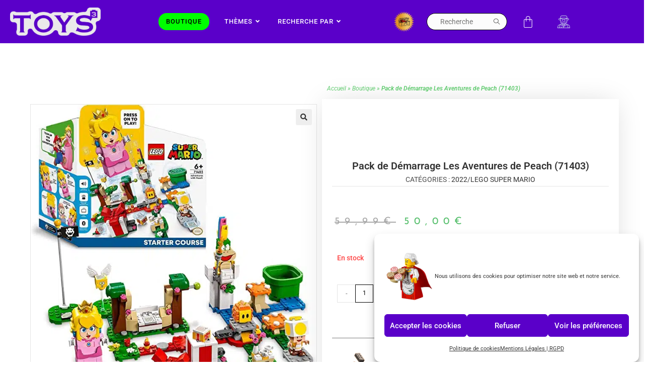

--- FILE ---
content_type: text/css; charset=utf-8
request_url: https://toyspuissance3.fr/wp-content/uploads/elementor/css/post-519.css?ver=1768924249
body_size: 1305
content:
.elementor-519 .elementor-element.elementor-element-7831d16:not(.elementor-motion-effects-element-type-background), .elementor-519 .elementor-element.elementor-element-7831d16 > .elementor-motion-effects-container > .elementor-motion-effects-layer{background-color:#5A00C9;}.elementor-519 .elementor-element.elementor-element-7831d16 > .elementor-background-overlay{background-color:#6618EC;opacity:0.5;transition:background 0.3s, border-radius 0.3s, opacity 0.3s;}.elementor-519 .elementor-element.elementor-element-7831d16{transition:background 0.3s, border 0.3s, border-radius 0.3s, box-shadow 0.3s;margin-top:0px;margin-bottom:0px;padding:15px 0px 0px 0px;}.elementor-519 .elementor-element.elementor-element-c45e052 > .elementor-widget-container{margin:0px 0px 0px 0px;padding:0px 0px 0px 0px;}body:not(.rtl) .elementor-519 .elementor-element.elementor-element-c45e052{left:-55px;}body.rtl .elementor-519 .elementor-element.elementor-element-c45e052{right:-55px;}.elementor-519 .elementor-element.elementor-element-c45e052{top:67px;text-align:end;}.elementor-519 .elementor-element.elementor-element-c45e052 img{width:100%;max-width:80%;}.elementor-519 .elementor-element.elementor-element-bf89d2b img{max-width:36%;}.elementor-519 .elementor-element.elementor-element-ac3df26{text-align:center;}.elementor-519 .elementor-element.elementor-element-ac3df26 .elementor-heading-title{font-family:"Roboto", Sans-serif;font-size:13px;font-weight:400;font-style:italic;color:#FFFFFF;}.elementor-519 .elementor-element.elementor-element-d03dc49{--grid-template-columns:repeat(0, auto);--icon-size:18px;--grid-column-gap:8px;--grid-row-gap:0px;}.elementor-519 .elementor-element.elementor-element-d03dc49 .elementor-widget-container{text-align:center;}.elementor-519 .elementor-element.elementor-element-d03dc49 .elementor-social-icon{background-color:#5A00C9;--icon-padding:0.8em;}.elementor-519 .elementor-element.elementor-element-d03dc49 .elementor-social-icon:hover{background-color:#00FF00;}.elementor-519 .elementor-element.elementor-element-d03dc49 .elementor-social-icon:hover i{color:#FFFFFF;}.elementor-519 .elementor-element.elementor-element-d03dc49 .elementor-social-icon:hover svg{fill:#FFFFFF;}.elementor-519 .elementor-element.elementor-element-e70c2ed{text-align:center;}.elementor-519 .elementor-element.elementor-element-e70c2ed img{width:100%;}.elementor-bc-flex-widget .elementor-519 .elementor-element.elementor-element-bccf311.elementor-column .elementor-widget-wrap{align-items:flex-start;}.elementor-519 .elementor-element.elementor-element-bccf311.elementor-column.elementor-element[data-element_type="column"] > .elementor-widget-wrap.elementor-element-populated{align-content:flex-start;align-items:flex-start;}.elementor-519 .elementor-element.elementor-element-bccf311 > .elementor-element-populated, .elementor-519 .elementor-element.elementor-element-bccf311 > .elementor-element-populated > .elementor-background-overlay, .elementor-519 .elementor-element.elementor-element-bccf311 > .elementor-background-slideshow{border-radius:10px 10px 10px 10px;}.elementor-519 .elementor-element.elementor-element-bccf311 > .elementor-element-populated{transition:background 0.3s, border 0.3s, border-radius 0.3s, box-shadow 0.3s;}.elementor-519 .elementor-element.elementor-element-bccf311 > .elementor-element-populated > .elementor-background-overlay{transition:background 0.3s, border-radius 0.3s, opacity 0.3s;}.elementor-519 .elementor-element.elementor-element-b8525bc > .elementor-widget-container{margin:0px 0px 20px 0px;}.elementor-519 .elementor-element.elementor-element-b8525bc{text-align:start;}.elementor-519 .elementor-element.elementor-element-b8525bc .elementor-heading-title{font-family:"Roboto", Sans-serif;font-size:12px;text-transform:uppercase;letter-spacing:1px;color:#FFFFFF;}.elementor-519 .elementor-element.elementor-element-7520e6e{text-align:start;font-family:"Roboto", Sans-serif;font-size:12px;color:#FFFFFF;}.elementor-519 .elementor-element.elementor-element-a6bf00d{text-align:start;font-family:"Roboto", Sans-serif;font-size:12px;color:#FFFFFF;}.elementor-519 .elementor-element.elementor-element-e4c38e6{text-align:start;font-family:"Roboto", Sans-serif;font-size:12px;}.elementor-bc-flex-widget .elementor-519 .elementor-element.elementor-element-c6cfeb0.elementor-column .elementor-widget-wrap{align-items:flex-start;}.elementor-519 .elementor-element.elementor-element-c6cfeb0.elementor-column.elementor-element[data-element_type="column"] > .elementor-widget-wrap.elementor-element-populated{align-content:flex-start;align-items:flex-start;}.elementor-519 .elementor-element.elementor-element-c6cfeb0 > .elementor-element-populated, .elementor-519 .elementor-element.elementor-element-c6cfeb0 > .elementor-element-populated > .elementor-background-overlay, .elementor-519 .elementor-element.elementor-element-c6cfeb0 > .elementor-background-slideshow{border-radius:10px 10px 10px 10px;}.elementor-519 .elementor-element.elementor-element-c6cfeb0 > .elementor-element-populated{transition:background 0.3s, border 0.3s, border-radius 0.3s, box-shadow 0.3s;}.elementor-519 .elementor-element.elementor-element-c6cfeb0 > .elementor-element-populated > .elementor-background-overlay{transition:background 0.3s, border-radius 0.3s, opacity 0.3s;}.elementor-519 .elementor-element.elementor-element-35d3d82 > .elementor-widget-container{margin:0px 0px 20px 0px;}.elementor-519 .elementor-element.elementor-element-35d3d82{text-align:start;}.elementor-519 .elementor-element.elementor-element-35d3d82 .elementor-heading-title{font-family:"Roboto", Sans-serif;font-size:12px;text-transform:uppercase;letter-spacing:1px;color:#FFFFFF;}.elementor-519 .elementor-element.elementor-element-f648300{font-family:"Roboto", Sans-serif;font-size:12px;}.elementor-519 .elementor-element.elementor-element-e9dcac5{font-family:"Roboto", Sans-serif;font-size:12px;}.elementor-519 .elementor-element.elementor-element-59aff28 > .elementor-widget-container{margin:-22px 0px 0px 0px;}.elementor-519 .elementor-element.elementor-element-59aff28{text-align:start;font-family:"Roboto", Sans-serif;font-size:10px;font-style:italic;color:#FFFFFF;}.elementor-519 .elementor-element.elementor-element-50ed41c.elementor-column > .elementor-widget-wrap{justify-content:center;}.elementor-519 .elementor-element.elementor-element-50ed41c > .elementor-element-populated, .elementor-519 .elementor-element.elementor-element-50ed41c > .elementor-element-populated > .elementor-background-overlay, .elementor-519 .elementor-element.elementor-element-50ed41c > .elementor-background-slideshow{border-radius:10px 10px 10px 10px;}.elementor-519 .elementor-element.elementor-element-50ed41c > .elementor-element-populated{transition:background 0.3s, border 0.3s, border-radius 0.3s, box-shadow 0.3s;}.elementor-519 .elementor-element.elementor-element-50ed41c > .elementor-element-populated > .elementor-background-overlay{transition:background 0.3s, border-radius 0.3s, opacity 0.3s;}.elementor-519 .elementor-element.elementor-element-bf4f3b5 > .elementor-widget-container{margin:0px 0px 0px 10px;}.elementor-519 .elementor-element.elementor-element-bf4f3b5{text-align:start;}.elementor-519 .elementor-element.elementor-element-bf4f3b5 .elementor-heading-title{font-family:"Roboto", Sans-serif;font-size:12px;text-transform:uppercase;color:#FFFFFF;}.elementor-519 .elementor-element.elementor-element-82531fe > .elementor-widget-container{margin:0px 0px 0px -10px;}.elementor-bc-flex-widget .elementor-519 .elementor-element.elementor-element-35a6fa9.elementor-column .elementor-widget-wrap{align-items:flex-end;}.elementor-519 .elementor-element.elementor-element-35a6fa9.elementor-column.elementor-element[data-element_type="column"] > .elementor-widget-wrap.elementor-element-populated{align-content:flex-end;align-items:flex-end;}.elementor-519 .elementor-element.elementor-element-35a6fa9 > .elementor-element-populated, .elementor-519 .elementor-element.elementor-element-35a6fa9 > .elementor-element-populated > .elementor-background-overlay, .elementor-519 .elementor-element.elementor-element-35a6fa9 > .elementor-background-slideshow{border-radius:10px 10px 10px 10px;}.elementor-519 .elementor-element.elementor-element-35a6fa9 > .elementor-element-populated{transition:background 0.3s, border 0.3s, border-radius 0.3s, box-shadow 0.3s;}.elementor-519 .elementor-element.elementor-element-35a6fa9 > .elementor-element-populated > .elementor-background-overlay{transition:background 0.3s, border-radius 0.3s, opacity 0.3s;}.elementor-519 .elementor-element.elementor-element-bc309b8 > .elementor-widget-container{margin:0px 0px 0px 0px;padding:0px 0px 0px 0px;}body:not(.rtl) .elementor-519 .elementor-element.elementor-element-bc309b8{left:39px;}body.rtl .elementor-519 .elementor-element.elementor-element-bc309b8{right:39px;}.elementor-519 .elementor-element.elementor-element-bc309b8{top:124px;text-align:end;}.elementor-519 .elementor-element.elementor-element-bc309b8 img{width:100%;max-width:80%;}@media(min-width:768px){.elementor-519 .elementor-element.elementor-element-032f61d{width:14%;}.elementor-519 .elementor-element.elementor-element-c5ac180{width:19.462%;}.elementor-519 .elementor-element.elementor-element-bccf311{width:15.188%;}.elementor-519 .elementor-element.elementor-element-50ed41c{width:20%;}.elementor-519 .elementor-element.elementor-element-35a6fa9{width:12.666%;}}@media(max-width:1024px) and (min-width:768px){.elementor-519 .elementor-element.elementor-element-c5ac180{width:100%;}.elementor-519 .elementor-element.elementor-element-bccf311{width:100%;}.elementor-519 .elementor-element.elementor-element-c6cfeb0{width:50%;}.elementor-519 .elementor-element.elementor-element-50ed41c{width:50%;}.elementor-519 .elementor-element.elementor-element-35a6fa9{width:50%;}}@media(max-width:1024px){.elementor-519 .elementor-element.elementor-element-bf89d2b img{max-width:25%;}.elementor-519 .elementor-element.elementor-element-e70c2ed img{width:34%;}.elementor-519 .elementor-element.elementor-element-b8525bc{text-align:center;}.elementor-519 .elementor-element.elementor-element-7520e6e{text-align:center;}.elementor-519 .elementor-element.elementor-element-a6bf00d{text-align:center;}.elementor-519 .elementor-element.elementor-element-e4c38e6{text-align:center;}}@media(max-width:767px){.elementor-519 .elementor-element.elementor-element-bf89d2b img{max-width:42%;}.elementor-519 .elementor-element.elementor-element-e70c2ed{text-align:center;}.elementor-519 .elementor-element.elementor-element-e70c2ed img{width:50%;}.elementor-519 .elementor-element.elementor-element-bccf311.elementor-column > .elementor-widget-wrap{justify-content:center;}.elementor-519 .elementor-element.elementor-element-b8525bc{text-align:center;}.elementor-519 .elementor-element.elementor-element-7520e6e{text-align:center;}.elementor-519 .elementor-element.elementor-element-a6bf00d{text-align:center;}.elementor-519 .elementor-element.elementor-element-e4c38e6{text-align:center;}.elementor-519 .elementor-element.elementor-element-35d3d82{text-align:center;}.elementor-519 .elementor-element.elementor-element-f648300{text-align:center;}.elementor-519 .elementor-element.elementor-element-e9dcac5{text-align:center;}}/* Start custom CSS for text-editor, class: .elementor-element-59aff28 */.texxtobl{
    color:#FFF !important;
}/* End custom CSS */
/* Start custom CSS for shortcode, class: .elementor-element-82531fe */.newsfoo a{
    color:#FFFF !important;
}
.mailpoet_checkbox_label{
    color:#FFFF !important;
}/* End custom CSS */

--- FILE ---
content_type: text/css; charset=utf-8
request_url: https://toyspuissance3.fr/wp-content/uploads/elementor/css/post-3258.css?ver=1768924249
body_size: 1097
content:
.elementor-3258 .elementor-element.elementor-element-5cc9857e > .elementor-container > .elementor-column > .elementor-widget-wrap{align-content:center;align-items:center;}.elementor-3258 .elementor-element.elementor-element-5cc9857e > .elementor-container{min-height:100vh;}.elementor-3258 .elementor-element.elementor-element-5cc9857e{transition:background 0.3s, border 0.3s, border-radius 0.3s, box-shadow 0.3s;}.elementor-3258 .elementor-element.elementor-element-5cc9857e > .elementor-background-overlay{transition:background 0.3s, border-radius 0.3s, opacity 0.3s;}.elementor-bc-flex-widget .elementor-3258 .elementor-element.elementor-element-12386ff6.elementor-column .elementor-widget-wrap{align-items:flex-start;}.elementor-3258 .elementor-element.elementor-element-12386ff6.elementor-column.elementor-element[data-element_type="column"] > .elementor-widget-wrap.elementor-element-populated{align-content:flex-start;align-items:flex-start;}.elementor-3258 .elementor-element.elementor-element-4f5f95fc .elementor-button{background-color:#000000;font-family:"Roboto", Sans-serif;font-size:14px;font-weight:300;text-transform:uppercase;font-style:normal;text-decoration:none;line-height:1.3em;letter-spacing:1.53px;fill:#FFFFFF;color:#FFFFFF;border-style:solid;border-width:1px 1px 1px 1px;border-color:#000000;border-radius:0px 0px 0px 0px;padding:15px 20px 15px 20px;}.elementor-3258 .elementor-element.elementor-element-4f5f95fc .elementor-button:hover, .elementor-3258 .elementor-element.elementor-element-4f5f95fc .elementor-button:focus{background-color:#FFFFFF00;color:#000000;}.elementor-3258 .elementor-element.elementor-element-4f5f95fc > .elementor-widget-container{margin:8% 0% 0% 5%;}.elementor-3258 .elementor-element.elementor-element-4f5f95fc .elementor-button:hover svg, .elementor-3258 .elementor-element.elementor-element-4f5f95fc .elementor-button:focus svg{fill:#000000;}.elementor-3258 .elementor-element.elementor-element-6b22e97d > .elementor-widget-container{margin:0px 0px 0px 60px;}.elementor-3258 .elementor-element.elementor-element-6b22e97d{font-family:"Roboto", Sans-serif;font-size:16px;font-weight:700;text-transform:none;font-style:normal;text-decoration:none;line-height:1.6em;letter-spacing:-0.45px;color:#000000;}.elementor-3258 .elementor-element.elementor-element-53b81f5d{margin-top:0px;margin-bottom:0px;padding:0% 5% 0% 11%;z-index:2;}.elementor-3258 .elementor-element.elementor-element-281e0bb9 > .elementor-widget-wrap > .elementor-widget:not(.elementor-widget__width-auto):not(.elementor-widget__width-initial):not(:last-child):not(.elementor-absolute){margin-block-end:0px;}.elementor-3258 .elementor-element.elementor-element-5e044d0a .elementor-heading-title{font-family:"Anton", Sans-serif;font-size:85px;font-weight:400;text-transform:uppercase;font-style:normal;text-decoration:none;line-height:1.2em;letter-spacing:4.25px;color:#000000;}body:not(.rtl) .elementor-3258 .elementor-element.elementor-element-60f4171a{left:0vw;}body.rtl .elementor-3258 .elementor-element.elementor-element-60f4171a{right:0vw;}.elementor-3258 .elementor-element.elementor-element-60f4171a{bottom:25px;text-align:justify;}.elementor-3258 .elementor-element.elementor-element-60f4171a .elementor-heading-title{font-family:"Anton", Sans-serif;font-size:27vw;font-weight:400;text-transform:uppercase;font-style:normal;text-decoration:none;line-height:0.8em;letter-spacing:50.12px;color:#F8F3EF;}.elementor-3258 .elementor-element.elementor-element-72ed1aed:not(.elementor-motion-effects-element-type-background) > .elementor-widget-wrap, .elementor-3258 .elementor-element.elementor-element-72ed1aed > .elementor-widget-wrap > .elementor-motion-effects-container > .elementor-motion-effects-layer{background-image:url("https://toyspuissance3.fr/wp-content/uploads/2021/03/troper_bg.png");background-position:center center;background-repeat:no-repeat;background-size:cover;}.elementor-bc-flex-widget .elementor-3258 .elementor-element.elementor-element-72ed1aed.elementor-column .elementor-widget-wrap{align-items:flex-start;}.elementor-3258 .elementor-element.elementor-element-72ed1aed.elementor-column.elementor-element[data-element_type="column"] > .elementor-widget-wrap.elementor-element-populated{align-content:flex-start;align-items:flex-start;}.elementor-3258 .elementor-element.elementor-element-72ed1aed > .elementor-element-populated{transition:background 0.3s, border 0.3s, border-radius 0.3s, box-shadow 0.3s;}.elementor-3258 .elementor-element.elementor-element-72ed1aed > .elementor-element-populated > .elementor-background-overlay{transition:background 0.3s, border-radius 0.3s, opacity 0.3s;}.elementor-3258 .elementor-element.elementor-element-72ed1aed{z-index:1;}body.elementor-page-3258:not(.elementor-motion-effects-element-type-background), body.elementor-page-3258 > .elementor-motion-effects-container > .elementor-motion-effects-layer{background-color:#D7D7D7;}:root{--page-title-display:none;}@media(min-width:768px){.elementor-3258 .elementor-element.elementor-element-12386ff6{width:58.055%;}.elementor-3258 .elementor-element.elementor-element-72ed1aed{width:41.945%;}}@media(max-width:1024px) and (min-width:768px){.elementor-3258 .elementor-element.elementor-element-12386ff6{width:100%;}.elementor-3258 .elementor-element.elementor-element-72ed1aed{width:100%;}}@media(max-width:1024px){.elementor-3258 .elementor-element.elementor-element-4f5f95fc{z-index:3;}.elementor-3258 .elementor-element.elementor-element-6b22e97d > .elementor-widget-container{margin:0px 0px 0px 43px;}.elementor-3258 .elementor-element.elementor-element-6b22e97d{z-index:2;font-size:22px;}.elementor-3258 .elementor-element.elementor-element-53b81f5d{padding:12% 15% 0% 15%;}.elementor-3258 .elementor-element.elementor-element-5e044d0a .elementor-heading-title{font-size:45px;}.elementor-3258 .elementor-element.elementor-element-60f4171a{bottom:0px;z-index:1;}.elementor-3258 .elementor-element.elementor-element-60f4171a .elementor-heading-title{font-size:42vw;letter-spacing:25px;}}@media(max-width:767px){.elementor-3258 .elementor-element.elementor-element-53b81f5d{margin-top:5%;margin-bottom:0%;}.elementor-3258 .elementor-element.elementor-element-5e044d0a .elementor-heading-title{font-size:32px;letter-spacing:3.25px;}.elementor-3258 .elementor-element.elementor-element-60f4171a .elementor-heading-title{font-size:40vw;letter-spacing:15px;}.elementor-3258 .elementor-element.elementor-element-72ed1aed > .elementor-element-populated{margin:-72px 0px 0px 0px;--e-column-margin-right:0px;--e-column-margin-left:0px;}}